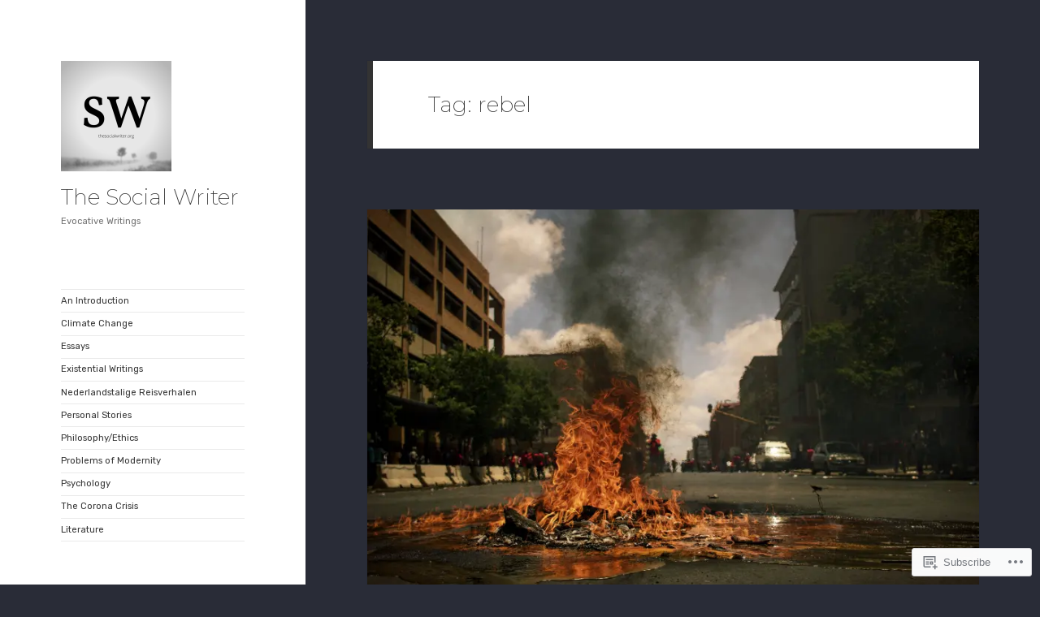

--- FILE ---
content_type: text/javascript; charset=utf-8
request_url: https://www.goodreads.com/review/custom_widget/104264307.Recommended%20books:%20read?cover_position=&cover_size=small&num_books=5&order=d&shelf=read&sort=date_added&widget_bg_transparent=&widget_id=104264307_read
body_size: 1266
content:
  var widget_code = '  <div class=\"gr_custom_container_104264307_read\">\n    <h2 class=\"gr_custom_header_104264307_read\">\n    <a style=\"text-decoration: none;\" rel=\"nofollow\" href=\"https://www.goodreads.com/review/list/104264307-stefan-hoekstra?shelf=read&amp;utm_medium=api&amp;utm_source=custom_widget\">Recommended books: read<\/a>\n    <\/h2>\n      <div class=\"gr_custom_each_container_104264307_read\">\n          <div class=\"gr_custom_book_container_104264307_read\">\n            <a title=\"The Night in Lisbon\" rel=\"nofollow\" href=\"https://www.goodreads.com/review/show/7906925526?utm_medium=api&amp;utm_source=custom_widget\"><img alt=\"The Night in Lisbon\" border=\"0\" src=\"https://i.gr-assets.com/images/S/compressed.photo.goodreads.com/books/1320492158l/125432._SY75_.jpg\" /><\/a>\n          <\/div>\n          <div class=\"gr_custom_rating_104264307_read\">\n            <span class=\" staticStars notranslate\" title=\"it was amazing\"><img alt=\"it was amazing\" src=\"https://s.gr-assets.com/images/layout/gr_red_star_active.png\" /><img alt=\"\" src=\"https://s.gr-assets.com/images/layout/gr_red_star_active.png\" /><img alt=\"\" src=\"https://s.gr-assets.com/images/layout/gr_red_star_active.png\" /><img alt=\"\" src=\"https://s.gr-assets.com/images/layout/gr_red_star_active.png\" /><img alt=\"\" src=\"https://s.gr-assets.com/images/layout/gr_red_star_active.png\" /><\/span>\n          <\/div>\n          <div class=\"gr_custom_title_104264307_read\">\n            <a rel=\"nofollow\" href=\"https://www.goodreads.com/review/show/7906925526?utm_medium=api&amp;utm_source=custom_widget\">The Night in Lisbon<\/a>\n          <\/div>\n          <div class=\"gr_custom_author_104264307_read\">\n            by <a rel=\"nofollow\" href=\"https://www.goodreads.com/author/show/4116.Erich_Maria_Remarque\">Erich Maria Remarque<\/a>\n          <\/div>\n      <\/div>\n      <div class=\"gr_custom_each_container_104264307_read\">\n          <div class=\"gr_custom_book_container_104264307_read\">\n            <a title=\"Amok and Other Stories\" rel=\"nofollow\" href=\"https://www.goodreads.com/review/show/7861516295?utm_medium=api&amp;utm_source=custom_widget\"><img alt=\"Amok and Other Stories\" border=\"0\" src=\"https://i.gr-assets.com/images/S/compressed.photo.goodreads.com/books/1482624985l/65039._SX50_.jpg\" /><\/a>\n          <\/div>\n          <div class=\"gr_custom_rating_104264307_read\">\n            <span class=\" staticStars notranslate\" title=\"it was amazing\"><img alt=\"it was amazing\" src=\"https://s.gr-assets.com/images/layout/gr_red_star_active.png\" /><img alt=\"\" src=\"https://s.gr-assets.com/images/layout/gr_red_star_active.png\" /><img alt=\"\" src=\"https://s.gr-assets.com/images/layout/gr_red_star_active.png\" /><img alt=\"\" src=\"https://s.gr-assets.com/images/layout/gr_red_star_active.png\" /><img alt=\"\" src=\"https://s.gr-assets.com/images/layout/gr_red_star_active.png\" /><\/span>\n          <\/div>\n          <div class=\"gr_custom_title_104264307_read\">\n            <a rel=\"nofollow\" href=\"https://www.goodreads.com/review/show/7861516295?utm_medium=api&amp;utm_source=custom_widget\">Amok and Other Stories<\/a>\n          <\/div>\n          <div class=\"gr_custom_author_104264307_read\">\n            by <a rel=\"nofollow\" href=\"https://www.goodreads.com/author/show/25573.Stefan_Zweig\">Stefan Zweig<\/a>\n          <\/div>\n      <\/div>\n      <div class=\"gr_custom_each_container_104264307_read\">\n          <div class=\"gr_custom_book_container_104264307_read\">\n            <a title=\"Vertroostingen\" rel=\"nofollow\" href=\"https://www.goodreads.com/review/show/7490037182?utm_medium=api&amp;utm_source=custom_widget\"><img alt=\"Vertroostingen\" border=\"0\" src=\"https://i.gr-assets.com/images/S/compressed.photo.goodreads.com/books/1669540001l/63851568._SY75_.jpg\" /><\/a>\n          <\/div>\n          <div class=\"gr_custom_rating_104264307_read\">\n            <span class=\" staticStars notranslate\" title=\"really liked it\"><img alt=\"really liked it\" src=\"https://s.gr-assets.com/images/layout/gr_red_star_active.png\" /><img alt=\"\" src=\"https://s.gr-assets.com/images/layout/gr_red_star_active.png\" /><img alt=\"\" src=\"https://s.gr-assets.com/images/layout/gr_red_star_active.png\" /><img alt=\"\" src=\"https://s.gr-assets.com/images/layout/gr_red_star_active.png\" /><img alt=\"\" src=\"https://s.gr-assets.com/images/layout/gr_red_star_inactive.png\" /><\/span>\n          <\/div>\n          <div class=\"gr_custom_title_104264307_read\">\n            <a rel=\"nofollow\" href=\"https://www.goodreads.com/review/show/7490037182?utm_medium=api&amp;utm_source=custom_widget\">Vertroostingen<\/a>\n          <\/div>\n          <div class=\"gr_custom_author_104264307_read\">\n            by <a rel=\"nofollow\" href=\"https://www.goodreads.com/author/show/6517088.Dirk_De_Wachter\">Dirk De Wachter<\/a>\n          <\/div>\n      <\/div>\n      <div class=\"gr_custom_each_container_104264307_read\">\n          <div class=\"gr_custom_book_container_104264307_read\">\n            <a title=\"Fathers and Sons\" rel=\"nofollow\" href=\"https://www.goodreads.com/review/show/7363349170?utm_medium=api&amp;utm_source=custom_widget\"><img alt=\"Fathers and Sons\" border=\"0\" src=\"https://i.gr-assets.com/images/S/compressed.photo.goodreads.com/books/1390793535l/19117._SY75_.jpg\" /><\/a>\n          <\/div>\n          <div class=\"gr_custom_rating_104264307_read\">\n            <span class=\" staticStars notranslate\" title=\"it was amazing\"><img alt=\"it was amazing\" src=\"https://s.gr-assets.com/images/layout/gr_red_star_active.png\" /><img alt=\"\" src=\"https://s.gr-assets.com/images/layout/gr_red_star_active.png\" /><img alt=\"\" src=\"https://s.gr-assets.com/images/layout/gr_red_star_active.png\" /><img alt=\"\" src=\"https://s.gr-assets.com/images/layout/gr_red_star_active.png\" /><img alt=\"\" src=\"https://s.gr-assets.com/images/layout/gr_red_star_active.png\" /><\/span>\n          <\/div>\n          <div class=\"gr_custom_title_104264307_read\">\n            <a rel=\"nofollow\" href=\"https://www.goodreads.com/review/show/7363349170?utm_medium=api&amp;utm_source=custom_widget\">Fathers and Sons<\/a>\n          <\/div>\n          <div class=\"gr_custom_author_104264307_read\">\n            by <a rel=\"nofollow\" href=\"https://www.goodreads.com/author/show/410680.Ivan_Turgenev\">Ivan Turgenev<\/a>\n          <\/div>\n      <\/div>\n      <div class=\"gr_custom_each_container_104264307_read\">\n          <div class=\"gr_custom_book_container_104264307_read\">\n            <a title=\"The Pearl\" rel=\"nofollow\" href=\"https://www.goodreads.com/review/show/6964462701?utm_medium=api&amp;utm_source=custom_widget\"><img alt=\"The Pearl\" border=\"0\" src=\"https://i.gr-assets.com/images/S/compressed.photo.goodreads.com/books/1437234939l/5308._SY75_.jpg\" /><\/a>\n          <\/div>\n          <div class=\"gr_custom_rating_104264307_read\">\n            <span class=\" staticStars notranslate\" title=\"it was amazing\"><img alt=\"it was amazing\" src=\"https://s.gr-assets.com/images/layout/gr_red_star_active.png\" /><img alt=\"\" src=\"https://s.gr-assets.com/images/layout/gr_red_star_active.png\" /><img alt=\"\" src=\"https://s.gr-assets.com/images/layout/gr_red_star_active.png\" /><img alt=\"\" src=\"https://s.gr-assets.com/images/layout/gr_red_star_active.png\" /><img alt=\"\" src=\"https://s.gr-assets.com/images/layout/gr_red_star_active.png\" /><\/span>\n          <\/div>\n          <div class=\"gr_custom_title_104264307_read\">\n            <a rel=\"nofollow\" href=\"https://www.goodreads.com/review/show/6964462701?utm_medium=api&amp;utm_source=custom_widget\">The Pearl<\/a>\n          <\/div>\n          <div class=\"gr_custom_author_104264307_read\">\n            by <a rel=\"nofollow\" href=\"https://www.goodreads.com/author/show/585.John_Steinbeck\">John Steinbeck<\/a>\n          <\/div>\n      <\/div>\n  <br style=\"clear: both\"/>\n  <center>\n    <a rel=\"nofollow\" href=\"https://www.goodreads.com/\"><img alt=\"goodreads.com\" style=\"border:0\" src=\"https://s.gr-assets.com/images/widget/widget_logo.gif\" /><\/a>\n  <\/center>\n  <noscript>\n    Share <a rel=\"nofollow\" href=\"https://www.goodreads.com/\">book reviews<\/a> and ratings with Stefan, and even join a <a rel=\"nofollow\" href=\"https://www.goodreads.com/group\">book club<\/a> on Goodreads.\n  <\/noscript>\n  <\/div>\n'
  var widget_div = document.getElementById('gr_custom_widget_104264307_read')
  if (widget_div) {
    widget_div.innerHTML = widget_code
  }
  else {
    document.write(widget_code)
  }
